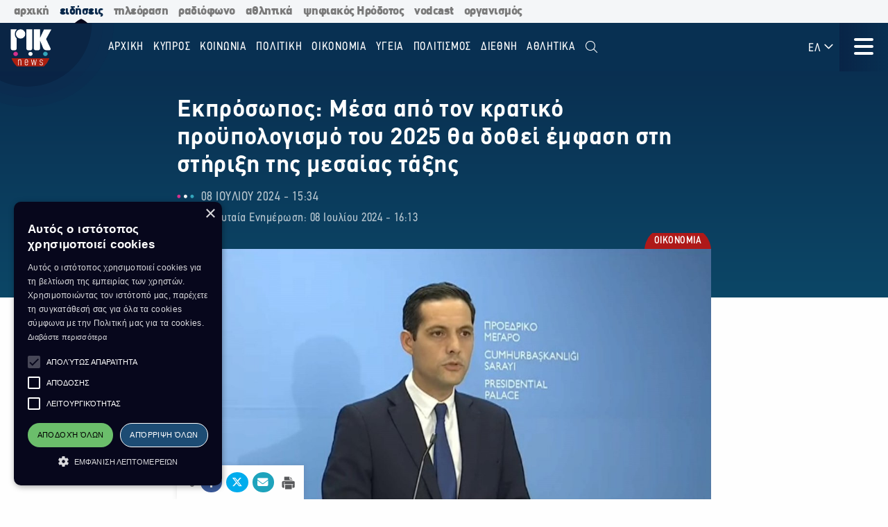

--- FILE ---
content_type: text/html; charset=utf-8
request_url: https://news.rik.cy/el/article/2024/7/8/ekprosopos-mesa-apo-ton-kratiko-proupologismo-tou-2025-tha-dothei-emphase-ste-sterixe-tes-mesaias-taxes/
body_size: 15287
content:
<!doctype html>

<html class="no-js" lang="en">

<head>
    <meta charset="utf-8" />
    <meta content="IE=edge,chrome=1" http-equiv="X-UA-Compatible" />
    <meta content="width=device-width, initial-scale=1.0" name="viewport">
    
    
    
<!-- Place this data between the <head> tags of your website -->
<meta name="description" content=""/>

<!-- Schema.org markup for Google+ -->
<meta itemprop="name" content="Εκπρόσωπος: Μέσα από τον κρατικό προϋπολογισμό του 2025 θα δοθεί έμφαση στη στήριξη της μεσαίας τάξης">
<meta itemprop="description" content="">

    
    <meta itemprop="image" content="https://riknews-live-3b6a59f16159442b91f0247e09-b5029b8.divio-media.org/images/1720444405_letumpiotes_deloseis_meta_photo.original.png">

<!-- Twitter Card data -->
<meta name="twitter:card" content="summary_large_image">
<meta name="twitter:title" content="Εκπρόσωπος: Μέσα από τον κρατικό προϋπολογισμό του 2025 θα δοθεί έμφαση στη στήριξη της μεσαίας τάξης">
<meta name="twitter:description" content="">
<!-- Twitter summary card with large image must be at least 280x150px -->

    
    <meta name="twitter:image:src" content="https://riknews-live-3b6a59f16159442b91f0247e09-b5029b8.divio-media.org/images/1720444405_letumpiotes_deloseis_meta_photo.original.png">

<!-- Open Graph data -->
<meta property="og:title" content="Εκπρόσωπος: Μέσα από τον κρατικό προϋπολογισμό του 2025 θα δοθεί έμφαση στη στήριξη της μεσαίας τάξης"/>
<meta property="og:type" content="website"/>

    
    <meta property="og:image" content="https://riknews-live-3b6a59f16159442b91f0247e09-b5029b8.divio-media.org/images/1720444405_letumpiotes_deloseis_meta_photo.original.png"/>

<meta property="og:description" content=""/>
<meta property="og:site_name" content="Εκπρόσωπος: Μέσα από τον κρατικό προϋπολογισμό του 2025 θα δοθεί έμφαση στη στήριξη της μεσαίας τάξης"/>

    <meta property="og:url" content="https://news.rik.cy/el/article/2024/7/8/ekprosopos-mesa-apo-ton-kratiko-proupologismo-tou-2025-tha-dothei-emphase-ste-sterixe-tes-mesaias-taxes/"/>
    <link rel="canonical" href="https://news.rik.cy/el/article/2024/7/8/ekprosopos-mesa-apo-ton-kratiko-proupologismo-tou-2025-tha-dothei-emphase-ste-sterixe-tes-mesaias-taxes/"/>
    <!-- Structured Data -->
    

    
    <link rel="apple-touch-icon" sizes="180x180" href="/static/img/favicons/apple-touch-icon.png">
<link rel="icon" type="image/png" sizes="32x32" href="/static/img/favicons/favicon-32x32.png">
<link rel="icon" type="image/png" sizes="16x16" href="/static/img/favicons/favicon-16x16.png">
<link rel="manifest" href="/static/img/favicons/site.webmanifest">
<link rel="mask-icon" href="/static/img/favicons/safari-pinned-tab.svg" color="#5bbad5">
<link rel="shortcut icon" href="/static/img/favicons/favicon.ico">
<meta name="msapplication-TileColor" content="#da532c">
<meta name="msapplication-TileImage" content="/static/img/favicons/mstile-144x144.png">
<meta name="msapplication-config" content="/static/img/favicons/browserconfig.xml">
<meta name="theme-color" content="#ffffff">

    <style>
        @font-face {
            font-family: DinCondensed;
            src: url("/static/fonts/pf-din-condensed_regular.otf") format("opentype");
            font-weight: 500;
        }

        @font-face {
            font-family: DinCondensed;
            src: url("/static/fonts/pf-din-condensed_medium.otf") format("opentype");
            font-weight: 600;
        }

        @font-face {
            font-family: DinCondensed;
            src: url("/static/fonts/pf-din-condensed_bold.otf") format("opentype");
            font-weight: 700;
        }

        @font-face {
            font-family: DinGreek;
            src: url("/static/fonts/din-greek_regular.ttf") format("truetype");
            font-weight: 500;
        }

        @font-face {
            font-family: DinGreek;
            src: url("/static/fonts/din-greek_bold.ttf") format("truetype");
            font-weight: 600;
        }

        @font-face {
            font-family: DinGreek;
            src: url("/static/fonts/din-greek_black.ttf") format("truetype");
            font-weight: 700;
        }

        @media only screeen and (min-width:40.625rem) {
            .top-bar_logo {
                max-width: 150px;
                height: 70px;
                padding: 5px 15px;
            }
        }

      
      .top-bar{
        height:70px;
      }

        .main-menu .menu li a,
        .main-menu .button {

            font-family: DinCondensed, Roboto, sans-serif;
        }


        #extensive-menu .live-now h4,
        #extensive-menu .menu-header h2,
        #extensive-menu .menu-language-selectors,
        .links-ff,
        .page-header.category-page .grid-container .subcategories a,
        .section-header,
        .single-article p.single-article__date,
        article.horizontal a .footer-content .article-title,
        article.vertical .footer-content .article-title {
            font-family: DinCondensed, Roboto, sans-serif !important;
        }

        h1,
        .h1,
        h2,
        .h2,
        h3,
        .h3,
        h4,
        .h4,
        .featured-category h2,
        h5,
        article.vertical .article-title,
        .article-category-grid article .article-title,
        .popular-articles article .article-title,
        .more-articles article .article-title,
        .h5,
        h6,
        article.horizontal a .article-title,
        .featured-category article a .article-title,
        .h6,
        .latest-news .article-container article {
            font-family: DinGreek, DinCondensed, Roboto, sans-serif;
            font-style: normal;
            font-weight: 700;
            color: inherit;
            text-rendering: optimizeLegibility;
        }

        body {
            font-family: DinGreek, sans-serif;
        }

        @media only screeen and (min-width:40.625rem) {
            .top-bar_logo {
                max-width: 150px;
                height: 70px;
                padding: 5px 15px;
            }
        }


        .article-category {
            white-space: nowrap;
        }

        .image__container {
            aspect-ratio: 16/9;
        }

        .main-news-list article {
            display: flex;
            gap: 20px;
            margin-bottom: 10px;
            position: relative;
            transition: all 0.2s ease-in-out;
        }

        .top-bar .top-bar-left {
            flex: 0 0 auto;
            width: auto;
            margin-right: 60px;
            position: relative;
        }

        .top-bar .dropdown.menu>li>a {
            padding: 0.7rem 0.4rem;
        }
    </style>
    <link href="/static/css/app.css?v=2" rel="stylesheet">
    <script src="https://cdn.jsdelivr.net/npm/lazyload@2.0.0-rc.2/lazyload.js"></script>
    


    <title>
        Εκπρόσωπος: Μέσα από τον κρατικό προϋπολογισμό του 2025 θα δοθεί έμφαση στη στήριξη της μεσαίας τάξης
    </title>
    
    <!-- Cookie Script -->
    <script type="text/javascript" charset="UTF-8" src="//cdn.cookie-script.com/s/c8516b402276b8d659e565441f413d16.js"></script>
    
    <!-- Global site tag (gtag.js) - Google Analytics -->
    <script async src="https://www.googletagmanager.com/gtag/js?id=G-5EZGVKV1RK"></script>
    <script>
        window.dataLayer = window.dataLayer || [];
        function gtag() { dataLayer.push(arguments); }
        gtag('js', new Date());

        gtag('config', 'G-5EZGVKV1RK');
    </script>
    <script src="https://cdn.onesignal.com/sdks/OneSignalSDK.js" async=""></script>
    <script>
        window.OneSignal = window.OneSignal || [];
        OneSignal.push(function () {
            OneSignal.init({
                appId: "8aabeec5-f1fa-4d2b-b7ff-beffb02ab993",
                notifyButton: {
                    enable: true,
                },
                subdomainName: "rik-news",
            });
        });
    </script>

</head>





<body>

    <div class="not-printable main-nav  ">
        <div class="cybc-strip ">
    <div class="grid-container">
        
        <a href="https://rik.cy/" class=" index">αρχική</a>
        <a href="https://news.rik.cy" class="is-active news">ειδήσεις</a>
        <a href="https://tv.rik.cy/" class="tv">τηλεόραση</a>
        <a href="https://radio.rik.cy/"  class="radio">ραδιόφωνο</a>
        <a href="https://sports.rik.cy" class="news">αθλητικά</a>
        <a href="https://digital-herodotus.eu" class="dh">ψηφιακός Ηρόδοτος</a>
        <a href="https://rik.cy/vodcast/" class="dh">vodcast</a>
        <a href="https://corporate.rik.cy/"  class="corporate">οργανισμός</a>
    </div>
</div>
        <div class="top-bar">
            <div class="top-bar-left">
                <a href="/">
                    <img class="top-bar_logo" src="/static/img/logos/logo.svg" alt="">
                </a>
            </div>

            <ul class="vertical medium-horizontal menu overlay-menu main-menu" data-responsive-menu="accordion large-dropdown">
                
                

                <li>
                    <a href="/el/" lang="el">Αρχική</a>
                </li>
                
                
                
                <li  lang="el">
                    <a href="/el/categories/kypros/">
                        ΚΥΠΡΟΣ
                    </a>
                </li>
                
                <li  lang="el">
                    <a href="/el/categories/koinonia/">
                        ΚΟΙΝΩΝΙΑ
                    </a>
                </li>
                
                <li  lang="el">
                    <a href="/el/categories/politiki/">
                        ΠΟΛΙΤΙΚΗ
                    </a>
                </li>
                
                <li  lang="el">
                    <a href="/el/categories/oikonomia/">
                        ΟΙΚΟΝΟΜΙΑ
                    </a>
                </li>
                
                <li  lang="el">
                    <a href="/el/categories/ygia/">
                        ΥΓΕΙΑ
                    </a>
                </li>
                
                <li  lang="el">
                    <a href="/el/categories/%CF%80%CE%BF%CE%BB%CE%B9%CF%84%CE%B9%CF%83%CE%BC%CE%BF%CF%82/">
                        ΠΟΛΙΤΙΣΜΟΣ
                    </a>
                </li>
                
                <li  lang="el">
                    <a href="/el/categories/diethni/">
                        ΔΙΕΘΝΗ
                    </a>
                </li>
                
                <li  lang="el">
                    <a href="/el/%CE%B1%CE%B8%CE%BB%CE%B7%CF%84%CE%B9%CE%BA%CE%AC/">
                        Αθλητικά
                    </a>
                </li>
                
                <li class="search" id="search-toggle" data-toggler=".hide" data-toggle="search-toggle">
                    <a data-toggle="search-dropdown">
                        <i class="fal fa-search"></i>
                    </a>
                </li>
            </ul>
            
            <ul class="dropdown menu lang" data-toggle="language-dropdown">

                <li>
                    
                    <a>ΕΛ <i class="far fa-angle-down"></i></a>
                    
                </li>

            </ul>
            <div class="search-toggle-small hide-for-large">
                <span class="search" id="search-toggle-small" data-toggler=".hide" data-toggle="search-toggle">
                    <a data-toggle="search-dropdown">
                        <i class="fal fa-search"></i>
                    </a>
                </span>
            </div>
            <div class="title-bar" data-toggle="extensive-menu menu-overlay" id="toggle">
                <!--data-responsive-toggle="main-menu" data-hide-for="medium" -->
                <button class="button-container">
                    <span class="top"></span>
                    <span class="middle"></span>
                    <span class="bottom"></span>
                </button>
            </div>
            <!-- <div class="menu-container overlay main-menu" id="overlay"></div> -->
        </div>
        <!-- data-toggler data-animate="slide-in-down slide-out-up" style="display:none;"> -->
    </div>

    <div id="extensive-menu" data-toggler data-animate="slide-in-down slide-out-up" style="display:none;">

        <div class="menu-categories">
            <div class="menu-header">
                <div class="menu-header-wrapper">
                    <h2 lang="el">
                        Ειδήσεις

                    </h2>
                    <div class="menu-language-selectors">
                        <a href="https://riknews.com.cy/" lang="el"  class="is-active" >Ελληνικα</a>

                        <a href="https://tr.riknews.com.cy/"  >TÜRKCE</a>
                        

                    </div>
                </div>
            </div>
            <div class="menu-categories-container">


                <div class="top-bar  hide-for-medium">
                    <div class="top-bar-left">
                        <a href="/">
                            <img class="top-bar_logo" src="/static/img/logos/logo.svg" alt="">
                        </a>
                    </div>

                    <div class="title-bar" data-toggle="extensive-menu menu-overlay" id="toggle-1">
                        <!--data-responsive-toggle="main-menu" data-hide-for="medium" -->
                        <button class="button-container">
                            <span class="sr-only">Μενού</span>
                            <span class="top"></span>
                            <span class="middle"></span>
                            <span class="bottom"></span>
                        </button>
                    </div>

                </div>

                <ul class="dropdown menu lang hide-for-medium" data-dropdown-menu>
                    <li>
                        
                        <a>ΕΛ <i class="far fa-angle-down"></i></a>
                        
                        <ul class="menu vertical nested">
                            
                            
                            <li>
                                <a href="https://tr.riknews.com.cy/" lang="el">TR</a>
                            </li>
                            

                            
                        </ul>
                    </li>
                </ul>
                <ul class="menu vertical accordion-menu" data-accordion-menu>


                    
                    
                    
                    
                    <li  lang="el">
                        <a href="/el/categories/kypros/">
                            ΚΥΠΡΟΣ
                        </a>
                    </li>
                    

                    
                    
                    
                    <li  lang="el">
                        <a href="/el/categories/koinonia/">
                            ΚΟΙΝΩΝΙΑ
                        </a>
                    </li>
                    

                    
                    
                    
                    <li  lang="el">
                        <a href="/el/categories/politiki/">
                            ΠΟΛΙΤΙΚΗ
                        </a>
                    </li>
                    

                    
                    
                    
                    <li  lang="el">
                        <a href="/el/categories/oikonomia/">
                            ΟΙΚΟΝΟΜΙΑ
                        </a>
                    </li>
                    

                    
                    
                    
                    <li  lang="el">
                        <a href="/el/categories/ygia/">
                            ΥΓΕΙΑ
                        </a>
                    </li>
                    

                    
                    
                    
                    <li  lang="el">
                        <a href="/el/categories/%CF%80%CE%BF%CE%BB%CE%B9%CF%84%CE%B9%CF%83%CE%BC%CE%BF%CF%82/">
                            ΠΟΛΙΤΙΣΜΟΣ
                        </a>
                    </li>
                    

                    
                    
                    
                    <li>
                        <a href="/el/categories/diethni/"> ΔΙΕΘΝΗ <i class="far fa-angle-down"></i></a>
                        <ul class="menu vertical nested">
                            
                            
                            <li><a href="/el/categories/diethni/europi/">ΕΥΡΩΠΗ</a></li>
                            
                            
                            
                            <li><a href="/el/categories/diethni/ellada/">ΕΛΛΑΔΑ</a></li>
                            
                            
                            
                            <li><a href="/el/categories/diethni/kosmos/">ΚΟΣΜΟΣ</a></li>
                            
                            


                        </ul>
                    </li>
                    

                    
                    
                    
                    <li  lang="el">
                        <a href="/el/%CE%B1%CE%B8%CE%BB%CE%B7%CF%84%CE%B9%CE%BA%CE%AC/">
                            Αθλητικά
                        </a>
                    </li>
                    

                    

                </ul>


            </div>
            <div class="menu-footer">
                <div>
                    <a href="https://www.facebook.com/rik.cybc/" target="_blank"><i class="fab fa-facebook-f"></i> <span class="sr-only">Facebook</span></a>
                    <a href="https://twitter.com/cybc_com_cy" target="_blank"><i class="fab fa-x-twitter"></i><span class="sr-only">Twitter</span></a>
                    <a href="https://www.instagram.com/rik_cybc/" target="_blank"><i class="fab fa-instagram"></i><span class="sr-only">Instagram</span></a>
                    <a href="https://www.youtube.com/@CyprusBroadcastingCorporation" target="_blank"><i class="fab fa-youtube"></i><span class="sr-only">Youtube</span></a>
                    
                </div>
                <div>
                   

                    <a href="
https://play.google.com/store/apps/details?id=com.cocoon.rik_news_app" target="_blank"><img src="/static/img/google-play.svg" alt="Εφαρμογή στο Google Play Store"></a>

                    <a href="https://apps.apple.com/us/app/pik/id6466599072" target="_blank"> <img src="/static/img/app-store.svg" alt="Εφαρμογή στο App Store"></a>

                  
                </div>


                <a class="hide-for-medium  mobile-slider-next">
                    Ραδιοφωνικό Ίδρυμα Κύπρου <i class="far fa-angle-right"></i>
                </a>


            </div>
        </div>

        <div class="live-now ">
            <div class="live-now-container">
                <a class="hide-for-medium  mobile-slider-prev" lang="el">
                    <i class="fal fa-angle-left"></i> Ειδήσεις
                </a>
                <div class="rik-links large-padding-b">
                    <h4 lang="el">Ραδιοτηλεόραση</h4>

                    <a href="https://tv.rik.cy/live-tv/rik-1/" target="_blank">
                        <i class="fal fa-tv-retro"></i>
                        ΡΙΚ 1
                    </a>
                    <a href="https://tv.rik.cy/live-tv/rik-2/" target="_blank">
                        <i class="fal fa-tv-retro"></i>
                        ΡΙΚ 2
                    </a>
                    <a href="https://tv.rik.cy/live-tv/rik-hd/" target="_blank">
                        <i class="fal fa-tv-retro"></i>
                        ΡΙΚ HD
                    </a>
                    <a href="https://tv.rik.cy/live-tv/rik-sat/" target="_blank">
                        <i class="fal fa-tv-retro"></i>
                        ΡΙΚ SAT
                    </a>
                    <a href="https://radio.rik.cy/live-radio/rik-1/" target="_blank">
                        <i class="fal fa-radio-alt"></i>
                        ΠΡΩΤΟ ΠΡΟΓΡΑΜΜΑ ΡΙΚ
                    </a>
                    <a href="https://radio.rik.cy/live-radio/rik-2/" target="_blank">
                        <i class="fal fa-radio-alt"></i>
                        ΔΕΥΤΕΡΟ ΠΡΟΓΡΑΜΜΑ ΡΙΚ
                    </a>
                    <a href="https://radio.rik.cy/live-radio/rik-3/" target="_blank">
                        <i class="fal fa-radio-alt"></i>
                        ΤΡΙΤΟ ΠΡΟΓΡΑΜΜΑ ΡΙΚ
                    </a>
                    <a href=https://radio.rik.cy/live-radio/rik-4/" target="_blank">
                        <i class="fal fa-radio-alt"></i>
                        ΤΕΤΑΡΤΟ ΠΡΟΓΡΑΜΜΑ ΡΙΚ (CLASSIC)
                    </a>
                    <h4 lang="el">Αρχείο ΡΙΚ</h4>
                    <a href="https://www.digital-herodotus.eu/" target="_blank">
                        <i class="fal fa-archive"></i>
                        ψηφιακος ηροδοτος
                    </a>
                </div>
            </div>
        </div>


    </div>
    <div id="menu-overlay" data-animate="slide-in-down slide-out-up" data-toggler style="display:none;"></div>
    <div class="dropdown-pane" id="search-dropdown" data-dropdown data-auto-focus="true">
        <form action="/el/search/" method="get">
            <input type="text" name="query"  maxlength="100" required="" placeholder="Αναζήτηση">
            <button type="submit"><i class="far fa-search"></i></button>
        </form>
        <button class="close-button" data-close data-toggle="search-toggle">
            <i class="far fa-times"></i>
        </button>
    </div>

    <div class="language-dropdown dropdown-pane is-dropdown-submenu" id="language-dropdown" data-dropdown data-auto-focus="true" data-hover="true" data-hover-pane="true">
        <ul class="menu vertical">
            

            

            <li>
                <a href="https://tr.riknews.com.cy/" lang="el">TR</a>
            </li>
            

            
        </ul>
    </div>

    
<script>
    var mediaUrl = https://riknews-live-3b6a59f16159442b91f0247e09-b5029b8.divio-media.org/;
</script>

<article class="printable single-article   large ">
    <style> 
        @media print {
            body * {
                position: relative;
                /* font-size: 90%; */
            }

            .print-only {
                display: initial;
            }

            .not-printable,
            .footer,
            .end-of-page-content {
                visibility: none;
                display: none;
            }



            img {
                max-height: 30vh;
                width: auto;
            }

            .main-nav+#extensive-menu+#menu-overlay+#search-dropdown+#language-dropdown+*,
            .main-nav+#extensive-menu+#menu-overlay+#search-dropdown+#language-dropdown+section,
            .main-nav+#extensive-menu+#menu-overlay+#search-dropdown+#language-dropdown+article,
            .main-nav+#extensive-menu+#menu-overlay+#search-dropdown+#language-dropdown {
                margin-top: -40px;
            }

            .single-article__title {
                font-size: 25px;
            }


            .single-article .single-article__lead p,
            .single-article .single-article__lead p span {
                font-size: 20px !important;
            }

            .single-article__lead p:last-of-type {
                margin-bottom: 90px;
            }


            .single-article__content .single-article p,
            .single-article__content .single-article span,
            .single-article__content .single-article ul,
            .single-article__content .single-article ol {
                font-size: .85rem !important;
            }

            .single-article p.single-article__date {
                font-size: 1rem !important;
            }

            .single-article .article-category {
                right: unset;
                left: 0;
            }

            .single-article__content .sticky-container {
                margin-bottom: -50px;
            }

            .single-article__media-container {
                margin-bottom: 20px;
            }

            .single-article__author {
                font-size: 15px !important;
                margin-top: 0;
            }

            iframe {
                max-height: 200px;
                max-width: 700px;
            }
        }
    </style>
    <div class="single-article__header">
        <div class="article-container large">

            <img src="/static/img/logos/logo-dark.svg" alt="" class="print-only" style="width:60px; margin-bottom:20px;">

            <h1 class="single-article__title">Εκπρόσωπος: Μέσα από τον κρατικό προϋπολογισμό του 2025 θα δοθεί έμφαση στη στήριξη της μεσαίας τάξης</h1>

            <div class="single-article__date-container">

                <p class="single-article__date" lang="el">
                    
                    
                    08 Ιουλίου 2024  -  15:34
                    

                </p>
                
                <p class=" single-article__last-updated" lang="el">
                    
                    Τελευταία Ενημέρωση: 08 Ιουλίου 2024  -  16:13
                    

                </p>
                
            </div>
        </div>
    </div>


    <div id="article-content" class="single-article__content article-container   large " data-sticky-container>
        <div class="single-article__media-container    ">

            

            
            <a class="article-category" lang="el" href="/el/categories/oikonomia/   ">
                <span class="sr-only">Κατηγορία:</span> ΟΙΚΟΝΟΜΙΑ
            </a>
            
            


            
            <div class="single-article-img ">
                
                
                <img src="https://riknews-live-3b6a59f16159442b91f0247e09-b5029b8.divio-media.org/images/letumpiotes_deloseis.2e16d0ba.fill-1600x900.jpg" alt="">

                
                
            </div>
        </div>

        <div class="single-article__content  article-container large ">

            

            
            
            

            <div class="article-container small">
                


                <div class="single-article__lead">

                    <p><div class="rich-text"></div></p>
                </div>



                <div class="not-printable" data-sticky data-sticky-on="small" data-margin-bottom="0" data-stick-to="bottom" data-top-anchor="article-content:top" data-btm-anchor="article-content:bottom">
                    <div class="single-article__share-options sticky">
                        <i class="fas fa-share-alt"></i>


                        <a href="https://www.facebook.com/sharer/sharer.php?u=https://news.rik.cy/el/article/2024/7/8/ekprosopos-mesa-apo-ton-kratiko-proupologismo-tou-2025-tha-dothei-emphase-ste-sterixe-tes-mesaias-taxes/" target="_blank" class="facebook">
                            <i class="fab fa-fw fa-facebook-f"></i>
                            <span class="sr-only">Κοινοποίηση στο Facebook</span>
                        </a>
                        <a href="https://twitter.com/intent/tweet?url=https://news.rik.cy/el/article/2024/7/8/ekprosopos-mesa-apo-ton-kratiko-proupologismo-tou-2025-tha-dothei-emphase-ste-sterixe-tes-mesaias-taxes/&text=Εκπρόσωπος: Μέσα από τον κρατικό προϋπολογισμό του 2025 θα δοθεί έμφαση στη στήριξη της μεσαίας τάξης" target="_blank" class="twitter">
                            <i class="fab fa-fw fa-x-twitter"></i>
                            <span class="sr-only">Κοινοποίηση Twitter</span>
                        </a>
                        <a href="/cdn-cgi/l/email-protection#[base64]" class="email" target="_blank">
                            <i class="fas fa-fw fa-envelope"></i>
                            <span class="sr-only">Αποστολή με Email</span>
                        </a>
                        <a href="" onclick="window.print();return false;" class="print"><img src="/static/img/icons/print-icon.svg " alt="" target="_blank">
                            <span class="sr-only">Εκτύπωση</span>
                        </a>
                    </div>
                </div>


                <div class="block-paragraph"><div class="rich-text"><p><b>&quot;&#x27;Εμφαση στη στήριξη της μεσαίας τάξης&quot; θα δοθεί, μέσα από τον κρατικό προϋπολογισμό του 2025, δήλωσε ο κυβερνητικός εκπρόσωπος, Κωνσταντίνος Λετυμπιώτης, μετά τη σημερινή πρώτη ειδική συνεδρία του Υπουργικού Συμβουλίου, για τον προϋπολογισμό.</b></p><p>Ο κυβερνητικός εκπρόσωπος επανέλαβε, επίσης, πρωινή δήλωση του Προέδρου Χριστοδουλίδη ότι ο προϋπολογισμός θα είναι πλεονασματικός, με προτεραιότητες τον ψηφιακό μετασχηματισμό, τις τολμηρές μεταρρυθμίσεις, με επίκεντρο τον πόλίτη και την πράσινη μετάβαση.</p><p>Η ειδική συνεδρίαση του Υπουργικού Συμβουλίου θα συνεχιστεί εντός της εβδομάδας.</p><p></p><p>NΠ</p></div></div>
                
                

                
                <p class="single-article article-update" lang="el">
                    
                    <strong>Τελευταία Ενημέρωση:</strong> 08 Ιουλίου 2024  -  16:13
                    

                </p>
                


                
                    <a class="single-article__source strong italic" target="_blank" href="http://cybc.com.cy/">
                        Πηγή: Ραδιόφωνο ΡΙΚ
                    </a>
                

                <p class="print-only">
                    https://news.rik.cy/el/article/2024/7/8/ekprosopos-mesa-apo-ton-kratiko-proupologismo-tou-2025-tha-dothei-emphase-ste-sterixe-tes-mesaias-taxes/
                </p>


            </div>

        </div>

    </div>


</article>




<section class="grid-container more-articles not-printable">
    <div class="popular-title__container">

        <h2 class="h3" lang="el">Περισσότερα
        </h2>
    </div>
    <div class="grid-x grid-margin-x grid-margin-y large-up-4 medium-up-3 small-up-2 ">

    

        
        <article class="cell vertical-article">

            

            
            <a class="article-category" lang="el" href="/el/categories/oikonomia/">
                <span class="sr-only">Κατηγορία:</span>
                ΟΙΚΟΝΟΜΙΑ
            </a>
            

            


            <a href="/el/article/2026/1/21/rekor-se-ekdose-neou-10etous-omologou-ikanopoiese-keraunou/">
                <div class="article-img">
                    
                    
                    <img src="https://riknews-live-3b6a59f16159442b91f0247e09-b5029b8.divio-media.org/images/3109944e145504460a559e37e1fa54b0.2e16d0ba.fill-400x225.jpg">
                    

                </div>
                <div class="article-text">
                    <h4 class="article-title">
                        Ρεκόρ σε έκδοση νέου 10ετούς ομολόγου -Ικανοποίηση Κεραυνού
                    </h4>
                    <p class="article-date">
                        21 Ιανουαρίου -  17:40 
                    </p>
                </div>
            </a>
        </article>
        
        <article class="cell vertical-article">

            

            
            <a class="article-category" lang="el" href="/el/categories/oikonomia/">
                <span class="sr-only">Κατηγορία:</span>
                ΟΙΚΟΝΟΜΙΑ
            </a>
            

            


            <a href="/el/article/2026/1/21/tmema-phorologias-pause-phorologikon-uperesion-logo-anabathmises-apo-paraskeue-3-mm-mekhri-deutera-9-pm/">
                <div class="article-img">
                    
                    
                    <img src="https://riknews-live-3b6a59f16159442b91f0247e09-b5029b8.divio-media.org/images/1689519921_TAXISnet_1324_meta_phot.2e16d0ba.fill-400x225.png">
                    

                </div>
                <div class="article-text">
                    <h4 class="article-title">
                        Τμήμα Φορολογίας: Παύση φορολογικών υπηρεσιών λόγω αναβάθμισης από Παρασκευή 3 μ.μ. μέχρι Δευτέρα 9 π.μ.
                    </h4>
                    <p class="article-date">
                        21 Ιανουαρίου -  17:33 
                    </p>
                </div>
            </a>
        </article>
        
        <article class="cell vertical-article">

            

            
            <a class="article-category" lang="el" href="/el/categories/oikonomia/">
                <span class="sr-only">Κατηγορία:</span>
                ΟΙΚΟΝΟΜΙΑ
            </a>
            

            


            <a href="/el/article/2026/1/20/sten-kupro-israeline-antiprosopeia-gia-axiopoiese-tou-koinou-koitasmatos-phusikou-aeriou/">
                <div class="article-img">
                    
                    
                    <img src="https://riknews-live-3b6a59f16159442b91f0247e09-b5029b8.divio-media.org/images/ISRAEL_NATURAL_GAS-Photo_by_JACK_G.2e16d0ba.fill-400x225.jpg">
                    

                </div>
                <div class="article-text">
                    <h4 class="article-title">
                        Στην Κύπρο ισραηλινή αντιπροσωπεία για αξιοποίηση του κοινού κοιτάσματος φυσικού αερίου
                    </h4>
                    <p class="article-date">
                        20 Ιανουαρίου -  18:11 
                    </p>
                </div>
            </a>
        </article>
        
        <article class="cell vertical-article">

            

            
            <a class="article-category" lang="el" href="/el/categories/oikonomia/">
                <span class="sr-only">Κατηγορία:</span>
                ΟΙΚΟΝΟΜΙΑ
            </a>
            

            


            <a href="/el/article/2026/1/20/basiliko-kostos-1-ek-euro-emeresios-apo-ten-kathusterese-kataggelloun-bouleutes/">
                <div class="article-img">
                    
                    
                    <img src="https://riknews-live-3b6a59f16159442b91f0247e09-b5029b8.divio-media.org/images/BOULE_ENERGEIAS-20.01.2026-ThALEIA.2e16d0ba.fill-400x225.jpg">
                    

                </div>
                <div class="article-text">
                    <h4 class="article-title">
                        Βασιλικό: Κόστος 1 εκ. ευρώ ημερησίως από την καθυστέρηση, καταγγέλλουν βουλευτές
                    </h4>
                    <p class="article-date">
                        20 Ιανουαρίου -  17:14 
                    </p>
                </div>
            </a>
        </article>
        
        <article class="cell vertical-article">

            

            
            <a class="article-category" lang="el" href="/el/categories/oikonomia/">
                <span class="sr-only">Κατηγορία:</span>
                ΟΙΚΟΝΟΜΙΑ
            </a>
            

            


            <a href="/el/article/2026/1/20/ecofin-tis-proteraiotetes-tou-tomea-parousiase-o-upourgos-oikonomikon/">
                <div class="article-img">
                    
                    
                    <img src="https://riknews-live-3b6a59f16159442b91f0247e09-b5029b8.divio-media.org/images/Upourgos_Oikonomikon_-_Sumboulio_U.2e16d0ba.fill-400x225.jpg">
                    

                </div>
                <div class="article-text">
                    <h4 class="article-title">
                        Ecofin: Τις  προτεραιότητες του τομέα παρουσίασε ο Υπουργός Οικονομικών
                    </h4>
                    <p class="article-date">
                        20 Ιανουαρίου -  16:37 
                    </p>
                </div>
            </a>
        </article>
        
        <article class="cell vertical-article">

            

            
            <a class="article-category" lang="el" href="/el/categories/oikonomia/">
                <span class="sr-only">Κατηγορία:</span>
                ΟΙΚΟΝΟΜΙΑ
            </a>
            

            


            <a href="/el/article/2026/1/14/oi-misthoi-kratikon-axiomatoukhon-oi-olikes-meniaies-apolabes-kai-ta-kathara-posa/">
                <div class="article-img">
                    
                    
                    <img src="https://riknews-live-3b6a59f16159442b91f0247e09-b5029b8.divio-media.org/images/61dac91ebe62d305128989a499382ec3.2e16d0ba.fill-400x225.jpg">
                    

                </div>
                <div class="article-text">
                    <h4 class="article-title">
                        Οι μισθοί κρατικών αξιωματούχων: Οι ολικές μηνιαίες απολαβές και τα καθαρά ποσά
                    </h4>
                    <p class="article-date">
                        14 Ιανουαρίου -  15:56 
                    </p>
                </div>
            </a>
        </article>
        
        <article class="cell vertical-article">

            

            
            <a class="article-category" lang="el" href="/el/categories/oikonomia/">
                <span class="sr-only">Κατηγορία:</span>
                ΟΙΚΟΝΟΜΙΑ
            </a>
            

            


            <a href="/el/article/2026/1/14/ten-protase-gia-sterixe-tes-oukranias-me-90-dis-euro-parousiase-e-oursoula/">
                <div class="article-img">
                    
                    
                    <img src="https://riknews-live-3b6a59f16159442b91f0247e09-b5029b8.divio-media.org/images/AFP__20251023__79QN6WA__v1__MidRes.2e16d0ba.fill-400x225.jpg">
                    

                </div>
                <div class="article-text">
                    <h4 class="article-title">
                        Την πρόταση για στήριξη της Ουκρανίας με 90 δις ευρώ, παρουσίασε η Ούρσουλα
                    </h4>
                    <p class="article-date">
                        14 Ιανουαρίου -  15:40 
                    </p>
                </div>
            </a>
        </article>
        
        <article class="cell vertical-article">

            

            
            <a class="article-category" lang="el" href="/el/categories/oikonomia/">
                <span class="sr-only">Κατηγορία:</span>
                ΟΙΚΟΝΟΜΙΑ
            </a>
            

            


            <a href="/el/article/2026/1/9/auxese-stis-times-ton-katoikion-kata-to-trito-trimeno-tou-2025/">
                <div class="article-img">
                    
                    
                    <img src="https://riknews-live-3b6a59f16159442b91f0247e09-b5029b8.divio-media.org/images/Kupros_-_Spitia_13214_Photo_by_PAT.2e16d0ba.fill-400x225.jpg">
                    

                </div>
                <div class="article-text">
                    <h4 class="article-title">
                        Αύξηση στις τιμές των κατοικιών, κατά το τρίτο τρίμηνο του 2025
                    </h4>
                    <p class="article-date">
                        09 Ιανουαρίου -  18:46 
                    </p>
                </div>
            </a>
        </article>
        

    </div>
    </div>
</section>




<section class="grid-container end-of-page-content large-padding-t">

    <div class="grid-x grid-margin-x">
        <div class="cell large-8 featured-categories-wrapper">
            <section class="featured-categories grid-x grid-margin-x medium-up-2  ">
                
                
                <section class="featured-category cell ">
                    <div class="featured-category__name">
                        <h2 class="" lang="el"><a href="/el/categories/koinonia/">ΚΟΙΝΩΝΙΑ</a></h2>
                    </div>
                    
                    
                    <article>
                         <a href="/el/article/2026/1/23/musterio-me-entopismo-makhairomenou-atomou-ste-larnaka/">
                        <div class="article-img">
                            
                            
                                <img class="lazyload" data-src="/images/66j6JiUsi7ZVO1DGUCyANwOVMwQ=/214137/fill-400x225/NOSOKOMEIO_LARNAKAs.jpg" alt="">
                            



                        </div>

                        <div class="article-text">
                            <h4 class="article-title">Μυστήριο με εντοπισμό μαχαιρωμένου ατόμου στη Λάρνακα</h4>
                            <p class="article-date">
                                
                                 23 Ιανουαρίου -  19:18
                                
                            </p>

                           
                        </div>
                        </a>
                    </article>
                    
                    <article>
                         <a href="/el/article/2026/1/23/paradokhe-phutire-to-organomeno-egklema-ekhei-dieisdusei-pantou/">
                        <div class="article-img">
                            
                            
                                <img class="lazyload" data-src="/images/B5O1NyUnx3msCsXDCRV9Iqn3lpk=/409501/fill-400x225/phphtu.jpg" alt="">
                            



                        </div>

                        <div class="article-text">
                            <h4 class="article-title">Παραδοχή Φυτιρή: «Το οργανωμένο έγκλημα έχει διεισδύσει παντού»!</h4>
                            <p class="article-date">
                                
                                 23 Ιανουαρίου -  19:13
                                
                            </p>

                           
                        </div>
                        </a>
                    </article>
                    
                    <article>
                         <a href="/el/article/2026/1/23/me-pheido-e-katanalose-reumatos-protrepei-e-aek/">
                        <div class="article-img">
                            
                            
                                <img class="lazyload" data-src="/images/Ec9pkeMQsEL4hlRb6lRR1EPyRUg=/225693/fill-400x225/Elektriko_Reuma_26-7-22_Photo_by_Brandon_Bell_GETTY_IMAGES_NORTH_AMERICA_G.jpg" alt="">
                            



                        </div>

                        <div class="article-text">
                            <h4 class="article-title">Με φειδώ η κατανάλωση ρεύματος, προτρέπει η ΑΗΚ</h4>
                            <p class="article-date">
                                
                                 23 Ιανουαρίου -  17:56
                                
                            </p>

                           
                        </div>
                        </a>
                    </article>
                    
                </section>
                
                <section class="featured-category cell ">
                    <div class="featured-category__name">
                        <h2 class="" lang="el"><a href="/el/categories/politiki/">ΠΟΛΙΤΙΚΗ</a></h2>
                    </div>
                    
                    
                    <article>
                         <a href="/el/article/2026/1/23/mnemonio-sunergasias-kuprou-emiraton-gia-energeiako-sunetairismo/">
                        <div class="article-img">
                            
                            
                                <img class="lazyload" data-src="/images/nAA1mMlCHKKsOjm86WFGApqVN8w=/326643/fill-400x225/Upourgos_Exoterikon_Konstantinos_Kompos_asdasetse4tseeu1241544_.jpg" alt="">
                            



                        </div>

                        <div class="article-text">
                            <h4 class="article-title">Μνημόνιο Συνεργασίας Κύπρου-Εμιράτων για ενεργειακό συνεταιρισμό</h4>
                            <p class="article-date">
                                
                                 23 Ιανουαρίου -  22:51
                                
                            </p>

                           
                        </div>
                        </a>
                    </article>
                    
                    <article>
                         <a href="/el/article/2026/1/23/pike-sto-70-e-ulopoiese-ton-draseon-tes-kuberneses/">
                        <div class="article-img">
                            
                            
                                <img class="lazyload" data-src="/images/RWV8w45XmcSwN6oRdBsWzzhMGHY=/409516/fill-400x225/pike.jpg" alt="">
                            



                        </div>

                        <div class="article-text">
                            <h4 class="article-title">Πική: «Στο 70% η υλοποίηση των δράσεων της κυβέρνησης»</h4>
                            <p class="article-date">
                                
                                 23 Ιανουαρίου -  20:50
                                
                            </p>

                           
                        </div>
                        </a>
                    </article>
                    
                    <article>
                         <a href="/el/article/2026/1/23/mekhri-9-tris-kubika-podia-phusikou-aeriou-se-glaukos-kai-pegasos/">
                        <div class="article-img">
                            
                            
                                <img class="lazyload" data-src="/images/AQW8QhhBVp8X5t01vjv7U7LCVZk=/409488/fill-400x225/EXXXXXXX.jpg" alt="">
                            



                        </div>

                        <div class="article-text">
                            <h4 class="article-title">Μέχρι 9 τρις κυβικά πόδια φυσικού αερίου σε &quot;Γλαύκος&quot; και &quot;Πήγασος&quot;</h4>
                            <p class="article-date">
                                
                                 23 Ιανουαρίου -  16:58
                                
                            </p>

                           
                        </div>
                        </a>
                    </article>
                    
                </section>
                
                <section class="featured-category cell ">
                    <div class="featured-category__name">
                        <h2 class="" lang="el"><a href="/el/categories/oikonomia/">ΟΙΚΟΝΟΜΙΑ</a></h2>
                    </div>
                    
                    
                    <article>
                         <a href="/el/article/2026/1/21/rekor-se-ekdose-neou-10etous-omologou-ikanopoiese-keraunou/">
                        <div class="article-img">
                            
                            
                                <img class="lazyload" data-src="/images/j9MhbStjahH7dIbsSVo2lWrsSTI=/163153/fill-400x225/3109944e145504460a559e37e1fa54b0.jpg" alt="">
                            



                        </div>

                        <div class="article-text">
                            <h4 class="article-title">Ρεκόρ σε έκδοση νέου 10ετούς ομολόγου -Ικανοποίηση Κεραυνού</h4>
                            <p class="article-date">
                                
                                 21 Ιανουαρίου -  17:40
                                
                            </p>

                           
                        </div>
                        </a>
                    </article>
                    
                    <article>
                         <a href="/el/article/2026/1/21/tmema-phorologias-pause-phorologikon-uperesion-logo-anabathmises-apo-paraskeue-3-mm-mekhri-deutera-9-pm/">
                        <div class="article-img">
                            
                            
                                <img class="lazyload" data-src="/images/6rhOsz6e-OvClkZ9zl5YHcJOxO8=/294372/fill-400x225/1689519921_TAXISnet_1324_meta_photo.png" alt="">
                            



                        </div>

                        <div class="article-text">
                            <h4 class="article-title">Τμήμα Φορολογίας: Παύση φορολογικών υπηρεσιών λόγω αναβάθμισης από Παρασκευή 3 μ.μ. μέχρι Δευτέρα 9 π.μ.</h4>
                            <p class="article-date">
                                
                                 21 Ιανουαρίου -  17:33
                                
                            </p>

                           
                        </div>
                        </a>
                    </article>
                    
                    <article>
                         <a href="/el/article/2026/1/20/sten-kupro-israeline-antiprosopeia-gia-axiopoiese-tou-koinou-koitasmatos-phusikou-aeriou/">
                        <div class="article-img">
                            
                            
                                <img class="lazyload" data-src="/images/6xbyTHzbdGy279I-GgGBURps3-0=/409168/fill-400x225/ISRAEL_NATURAL_GAS-Photo_by_JACK_GUEZ__AFP.jpg" alt="">
                            



                        </div>

                        <div class="article-text">
                            <h4 class="article-title">Στην Κύπρο ισραηλινή αντιπροσωπεία για αξιοποίηση του κοινού κοιτάσματος φυσικού αερίου</h4>
                            <p class="article-date">
                                
                                 20 Ιανουαρίου -  18:11
                                
                            </p>

                           
                        </div>
                        </a>
                    </article>
                    
                </section>
                
                <section class="featured-category cell ">
                    <div class="featured-category__name">
                        <h2 class="" lang="el"><a href="/el/categories/ygia/">ΥΓΕΙΑ</a></h2>
                    </div>
                    
                    
                    <article>
                         <a href="/el/article/2026/1/22/enas-stous-pente-kardiaggeiakous-thanatous-sundeetai-me-periballontikous-paragontes/">
                        <div class="article-img">
                            
                            
                                <img class="lazyload" data-src="/images/u3wcJHfXibO0KM49fqmFfSM1vaw=/91217/fill-400x225/7f0ea68712dc002fd05879bacbc69f4f.jpg" alt="">
                            



                        </div>

                        <div class="article-text">
                            <h4 class="article-title">Ένας στους πέντε καρδιαγγειακούς θανάτους συνδέεται με περιβαλλοντικούς παράγοντες</h4>
                            <p class="article-date">
                                
                                 22 Ιανουαρίου -  16:20
                                
                            </p>

                           
                        </div>
                        </a>
                    </article>
                    
                    <article>
                         <a href="/el/article/2026/1/22/oi-epa-apokhoroun-episemos-apo-ton-pagkosmio-organismo-ugeias/">
                        <div class="article-img">
                            
                            
                                <img class="lazyload" data-src="/images/2Nu6Lx7QWEEOE6OOKWPNAYcUJCw=/257489/fill-400x225/Pagkosmios_Organismos_Ugeias_Photo_by_Fabrice_COFFRINI_AFP.jpg" alt="">
                            



                        </div>

                        <div class="article-text">
                            <h4 class="article-title">Οι  ΗΠΑ αποχωρούν επισήμως από τον Παγκόσμιο Οργανισμό Υγείας</h4>
                            <p class="article-date">
                                
                                 22 Ιανουαρίου -  12:53
                                
                            </p>

                           
                        </div>
                        </a>
                    </article>
                    
                    <article>
                         <a href="/el/article/2026/1/20/stous-13-oi-nekroi-apo-gripe-anamesa-tous-kai-54khronos/">
                        <div class="article-img">
                            
                            
                                <img class="lazyload" data-src="/images/SoqyakCvWRCzE2BnQzPNwBUfOFY=/409161/fill-400x225/HOSPITAL_BIOMEDICAL-Photo_by_FABRICE_COFFRINI_-_AFP.jpg" alt="">
                            



                        </div>

                        <div class="article-text">
                            <h4 class="article-title">Στους 13 οι νεκροί από γρίπη, ανάμεσά τους και 54χρονος</h4>
                            <p class="article-date">
                                
                                 20 Ιανουαρίου -  17:43
                                
                            </p>

                           
                        </div>
                        </a>
                    </article>
                    
                </section>
                
                <section class="featured-category cell ">
                    <div class="featured-category__name">
                        <h2 class="" lang="el"><a href="/el/categories/diethni/">ΔΙΕΘΝΗ</a></h2>
                    </div>
                    
                    
                    <article>
                         <a href="/el/article/2026/1/23/khoris-sumbibasmo-e-prote-emera-sunomilion-oukranon-kai-roson/">
                        <div class="article-img">
                            
                            
                                <img class="lazyload" data-src="/images/9XO--2oIjaxMY1y7YXoSGJVR1-U=/409527/fill-400x225/AFP__20260123__93UE6CQ__v2__MidRes__TopshotUaeUkraineRussiaConflict.jpg" alt="">
                            



                        </div>

                        <div class="article-text">
                            <h4 class="article-title">Χωρίς συμβιβασμό η πρώτη ημέρα συνομιλιών Ουκρανών και Ρώσων</h4>
                            <p class="article-date">
                                
                                 23 Ιανουαρίου -  22:54
                                
                            </p>

                           
                        </div>
                        </a>
                    </article>
                    
                    <article>
                         <a href="/el/article/2026/1/23/oi-skheseis-ee-indias-se-epaphes-oursoulas-kosta-sto-neo-delkhi/">
                        <div class="article-img">
                            
                            
                                <img class="lazyload" data-src="/images/cKcK8WCgBpUbvD34wHh7TPcWkdM=/409512/fill-400x225/AFP__20260117__933A2ZF__v1__MidRes__ParaguayMercosurEuEconomy.jpg" alt="">
                            



                        </div>

                        <div class="article-text">
                            <h4 class="article-title">Οι σχέσεις ΕΕ-Ινδίας σε επαφές Ούρσουλας-Κόστα στο Νέο Δελχί</h4>
                            <p class="article-date">
                                
                                 23 Ιανουαρίου -  20:46
                                
                            </p>

                           
                        </div>
                        </a>
                    </article>
                    
                    <article>
                         <a href="/el/article/2026/1/23/rosia-stous-165000-oi-nekroi-apo-ton-4ete-polemo-sten-oukrania/">
                        <div class="article-img">
                            
                            
                                <img class="lazyload" data-src="/images/50tjRb-Qx8LhMZ2QlICq2xLmyJU=/409508/fill-400x225/AFP__20260122__93LL8ZQ__v1__MidRes__UkraineRussiaConflictWar.jpg" alt="">
                            



                        </div>

                        <div class="article-text">
                            <h4 class="article-title">Ρωσία: Στους 165.000 οι νεκροί από τον 4ετή πόλεμο στην Ουκρανία</h4>
                            <p class="article-date">
                                
                                 23 Ιανουαρίου -  20:12
                                
                            </p>

                           
                        </div>
                        </a>
                    </article>
                    
                </section>
                
                <section class="featured-category cell ">
                    <div class="featured-category__name">
                        <h2 class="" lang="el"><a href="/el/categories/athlitika/">ΑΘΛΗΤΙΚΑ</a></h2>
                    </div>
                    
                    
                    <article>
                         <a href="/el/article/2025/8/30/video-fiba-eurobasket-2025-ellada-kupros-96-69/">
                        <div class="article-img">
                            
                            
                                <img class="lazyload" data-src="/images/0cSyfMmkTpFBFdR8jKqcZRjaDsU=/393175/fill-400x225/KUPROS_ELLAS_MPASKET.jpg" alt="">
                            



                        </div>

                        <div class="article-text">
                            <h4 class="article-title">[VIDEO] FIBA EuroBasket 2025: Ελλάδα - Κύπρος 96-69</h4>
                            <p class="article-date">
                                
                                 30 Αυγούστου -  20:51
                                
                            </p>

                           
                        </div>
                        </a>
                    </article>
                    
                    <article>
                         <a href="/el/article/2025/8/30/se-exelixe-e-istorike-kalathosphairike-anametrese-kuprou-elladas-ste-lemeso/">
                        <div class="article-img">
                            
                            
                                <img class="lazyload" data-src="/images/ootPPG8ikxo2hHgUYwXO-1L5bBg=/393158/fill-400x225/FIBA_EuroBasket_2025_White_Logo_Vector.svg_.png" alt="">
                            



                        </div>

                        <div class="article-text">
                            <h4 class="article-title">Σε εξέλιξη η ιστορική καλαθοσφαιρική αναμέτρηση Κύπρου - Ελλάδας στη Λεμεσό</h4>
                            <p class="article-date">
                                
                                 30 Αυγούστου -  18:32
                                
                            </p>

                           
                        </div>
                        </a>
                    </article>
                    
                    <article>
                         <a href="/el/article/2025/6/3/ten-paraitese-tou-apo-ten-proedria-tes-kop-upebale-o-giorgos-koumas/">
                        <div class="article-img">
                            
                            
                                <img class="lazyload" data-src="/images/tzgytIw1clwEWxFg6n4SNFd-hRc=/382289/fill-400x225/koumas-kop.2e16d0ba.fill-1600x900.jpg" alt="">
                            



                        </div>

                        <div class="article-text">
                            <h4 class="article-title">Την παραίτηση του από την προεδρία της ΚΟΠ υπέβαλε ο Γιώργος Κούμας</h4>
                            <p class="article-date">
                                
                                 03 Ιουνίου -  15:39
                                
                            </p>

                           
                        </div>
                        </a>
                    </article>
                    
                </section>
                
            </section>
        </div>
        <section class="cell large-4 medium-12 latest-news" style="flex-basis:0; flex-grow:1;">
            <div>
                <a href="/el/articles/latest/">
                    <h2 class="latest-news__header h3"> <img src="/static/img/latest-news-icon.svg" alt="">Τελευταιες Ειδησεις</h2>
                </a>
                <div class="latest-news__list">
                    
                    
                    <div class="latest-news__date-separator-container">
                        <div class="latest-news__date-separator parallelogram-bg dark-blue" lang="el">
                            
                             23 Ιανουαρίου
                            
                        </div>
                    </div>


                    
                    
                <div class="article-container">
                    <a href="/el/article/2026/1/23/khoris-sumbibasmo-e-prote-emera-sunomilion-oukranon-kai-roson/" class="article-link"></a>
                
                    
                
                    
                    <a class="article-category show-for-medium" lang="el" href="/el/categories/diethni/">
                        ΔΙΕΘΝΗ
                    </a>
                    
                
                    
                
                    <article>
                        <span>Χωρίς συμβιβασμό η πρώτη ημέρα συνομιλιών Ουκρανών και Ρώσων</span> <br>
                    </article>
                    <span class="time-published"> 
                
                        
                        <a class="article-category hide-for-medium" lang="el" href="/el/categories/diethni/">
                            ΔΙΕΘΝΗ -
                        </a>
                        
                
                        
                         22:54  </span>
                
                </div>
                    
                    
                    
                <div class="article-container">
                    <a href="/el/article/2026/1/23/mnemonio-sunergasias-kuprou-emiraton-gia-energeiako-sunetairismo/" class="article-link"></a>
                
                    
                
                    
                    <a class="article-category show-for-medium" lang="el" href="/el/categories/politiki/">
                        ΠΟΛΙΤΙΚΗ
                    </a>
                    
                
                    
                
                    <article>
                        <span>Μνημόνιο Συνεργασίας Κύπρου-Εμιράτων για ενεργειακό συνεταιρισμό</span> <br>
                    </article>
                    <span class="time-published"> 
                
                        
                        <a class="article-category hide-for-medium" lang="el" href="/el/categories/politiki/">
                            ΠΟΛΙΤΙΚΗ -
                        </a>
                        
                
                        
                         22:51  </span>
                
                </div>
                    
                    
                    
                <div class="article-container">
                    <a href="/el/article/2026/1/23/titloi-eideseon-paraskeue-23-ianouariou-2026/" class="article-link"></a>
                
                    
                
                    
                    <a class="article-category show-for-medium" lang="el" href="/el/categories/kypros/">
                        ΚΥΠΡΟΣ
                    </a>
                    
                
                    
                
                    <article>
                        <span>Τίτλοι Ειδήσεων: Παρασκευή 23 Ιανουαρίου 2026</span> <br>
                    </article>
                    <span class="time-published"> 
                
                        
                        <a class="article-category hide-for-medium" lang="el" href="/el/categories/kypros/">
                            ΚΥΠΡΟΣ -
                        </a>
                        
                
                        
                         22:00  </span>
                
                </div>
                    
                    
                    
                <div class="article-container">
                    <a href="/el/article/2026/1/23/pike-sto-70-e-ulopoiese-ton-draseon-tes-kuberneses/" class="article-link"></a>
                
                    
                
                    
                    <a class="article-category show-for-medium" lang="el" href="/el/categories/politiki/">
                        ΠΟΛΙΤΙΚΗ
                    </a>
                    
                
                    
                
                    <article>
                        <span>Πική: «Στο 70% η υλοποίηση των δράσεων της κυβέρνησης»</span> <br>
                    </article>
                    <span class="time-published"> 
                
                        
                        <a class="article-category hide-for-medium" lang="el" href="/el/categories/politiki/">
                            ΠΟΛΙΤΙΚΗ -
                        </a>
                        
                
                        
                         20:50  </span>
                
                </div>
                    
                    
                    
                <div class="article-container">
                    <a href="/el/article/2026/1/23/oi-skheseis-ee-indias-se-epaphes-oursoulas-kosta-sto-neo-delkhi/" class="article-link"></a>
                
                    
                
                    
                    <a class="article-category show-for-medium" lang="el" href="/el/categories/diethni/">
                        ΔΙΕΘΝΗ
                    </a>
                    
                
                    
                
                    <article>
                        <span>Οι σχέσεις ΕΕ-Ινδίας σε επαφές Ούρσουλας-Κόστα στο Νέο Δελχί</span> <br>
                    </article>
                    <span class="time-published"> 
                
                        
                        <a class="article-category hide-for-medium" lang="el" href="/el/categories/diethni/">
                            ΔΙΕΘΝΗ -
                        </a>
                        
                
                        
                         20:46  </span>
                
                </div>
                    
                    
                    
                <div class="article-container">
                    <a href="/el/article/2026/1/23/rosia-stous-165000-oi-nekroi-apo-ton-4ete-polemo-sten-oukrania/" class="article-link"></a>
                
                    
                
                    
                    <a class="article-category show-for-medium" lang="el" href="/el/categories/diethni/">
                        ΔΙΕΘΝΗ
                    </a>
                    
                
                    
                
                    <article>
                        <span>Ρωσία: Στους 165.000 οι νεκροί από τον 4ετή πόλεμο στην Ουκρανία</span> <br>
                    </article>
                    <span class="time-published"> 
                
                        
                        <a class="article-category hide-for-medium" lang="el" href="/el/categories/diethni/">
                            ΔΙΕΘΝΗ -
                        </a>
                        
                
                        
                         20:12  </span>
                
                </div>
                    
                    
                    
                <div class="article-container">
                    <a href="/el/article/2026/1/23/musterio-me-entopismo-makhairomenou-atomou-ste-larnaka/" class="article-link"></a>
                
                    
                
                    
                    <a class="article-category show-for-medium" lang="el" href="/el/categories/koinonia/">
                        ΚΟΙΝΩΝΙΑ
                    </a>
                    
                
                    
                
                    <article>
                        <span>Μυστήριο με εντοπισμό μαχαιρωμένου ατόμου στη Λάρνακα</span> <br>
                    </article>
                    <span class="time-published"> 
                
                        
                        <a class="article-category hide-for-medium" lang="el" href="/el/categories/koinonia/">
                            ΚΟΙΝΩΝΙΑ -
                        </a>
                        
                
                        
                         19:18  </span>
                
                </div>
                    
                    
                    
                <div class="article-container">
                    <a href="/el/article/2026/1/23/paradokhe-phutire-to-organomeno-egklema-ekhei-dieisdusei-pantou/" class="article-link"></a>
                
                    
                
                    
                    <a class="article-category show-for-medium" lang="el" href="/el/categories/koinonia/">
                        ΚΟΙΝΩΝΙΑ
                    </a>
                    
                
                    
                
                    <article>
                        <span>Παραδοχή Φυτιρή: «Το οργανωμένο έγκλημα έχει διεισδύσει παντού»!</span> <br>
                    </article>
                    <span class="time-published"> 
                
                        
                        <a class="article-category hide-for-medium" lang="el" href="/el/categories/koinonia/">
                            ΚΟΙΝΩΝΙΑ -
                        </a>
                        
                
                        
                         19:13  </span>
                
                </div>
                    
                    
                    
                <div class="article-container">
                    <a href="/el/article/2026/1/23/me-pheido-e-katanalose-reumatos-protrepei-e-aek/" class="article-link"></a>
                
                    
                
                    
                    <a class="article-category show-for-medium" lang="el" href="/el/categories/koinonia/">
                        ΚΟΙΝΩΝΙΑ
                    </a>
                    
                
                    
                
                    <article>
                        <span>Με φειδώ η κατανάλωση ρεύματος, προτρέπει η ΑΗΚ</span> <br>
                    </article>
                    <span class="time-published"> 
                
                        
                        <a class="article-category hide-for-medium" lang="el" href="/el/categories/koinonia/">
                            ΚΟΙΝΩΝΙΑ -
                        </a>
                        
                
                        
                         17:56  </span>
                
                </div>
                    
                    
                    
                <div class="article-container">
                    <a href="/el/article/2026/1/23/anakaleitai-to-kathestos-diethnous-prostasias-gia-palaistinious-taraxies/" class="article-link"></a>
                
                    
                
                    
                    <a class="article-category show-for-medium" lang="el" href="/el/categories/koinonia/">
                        ΚΟΙΝΩΝΙΑ
                    </a>
                    
                
                    
                
                    <article>
                        <span>Ανακαλείται το καθεστώς διεθνούς προστασίας για Παλαιστίνιους ταραξίες</span> <br>
                    </article>
                    <span class="time-published"> 
                
                        
                        <a class="article-category hide-for-medium" lang="el" href="/el/categories/koinonia/">
                            ΚΟΙΝΩΝΙΑ -
                        </a>
                        
                
                        
                         17:51  </span>
                
                </div>
                    
                    
                    
                <div class="article-container">
                    <a href="/el/article/2026/1/23/mekhri-9-tris-kubika-podia-phusikou-aeriou-se-glaukos-kai-pegasos/" class="article-link"></a>
                
                    
                
                    
                    <a class="article-category show-for-medium" lang="el" href="/el/categories/politiki/">
                        ΠΟΛΙΤΙΚΗ
                    </a>
                    
                
                    
                
                    <article>
                        <span>Μέχρι 9 τρις κυβικά πόδια φυσικού αερίου σε &quot;Γλαύκος&quot; και &quot;Πήγασος&quot;</span> <br>
                    </article>
                    <span class="time-published"> 
                
                        
                        <a class="article-category hide-for-medium" lang="el" href="/el/categories/politiki/">
                            ΠΟΛΙΤΙΚΗ -
                        </a>
                        
                
                        
                         16:58  </span>
                
                </div>
                    
                    
                    
                <div class="article-container">
                    <a href="/el/article/2026/1/23/tmema-meteorologias-3o-deltio-kairou-230126/" class="article-link"></a>
                
                    
                
                    
                    <a class="article-category show-for-medium" lang="el" href="/el/categories/%CE%BA%CE%B1%CE%B9%CF%81%CE%BF%CF%82/">
                        ΚΑΙΡΟΣ
                    </a>
                    
                
                    
                
                    <article>
                        <span>Τμήμα Μετεωρολογίας - 3ο Δελτίο Καιρού 23/01/26</span> <br>
                    </article>
                    <span class="time-published"> 
                
                        
                        <a class="article-category hide-for-medium" lang="el" href="/el/categories/%CE%BA%CE%B1%CE%B9%CF%81%CE%BF%CF%82/">
                            ΚΑΙΡΟΣ -
                        </a>
                        
                
                        
                         16:05  </span>
                
                </div>
                    
                    

                    



                    <a class="button rounded" href="/el/articles/latest/">Όλες οι ειδήσεις <i class="far fa-angle-right"></i></a>
                </div>
            </div>
        </section>
    </div>

</section>

<section class="grid-container large-padding not-printable">
    <div class="cell medium-6  tv-news not-homepage">
        <h2 class="" lang="el">Video on Demand</h2>
        <div class="grid-x large-up-5 medium-up-4 small-up-2">
            

            <article class="cell">
                <a href="https://tv.rik.cy/show/eideseis-stis-8/" target="_blank">
                    <img class="lazyload" data-src="/images/712kJAAQ3HTccO2FNOwAsV_PAxg=/183009/fill-390x237/news-8.jpg" alt="">
                    <p class="sr-only">
                        <span>
                            Ειδήσεις στις 8
                        </span>
                    </p>
                </a>
            </article>

            

            <article class="cell">
                <a href="https://tv.rik.cy/show/eideseis-ste-noematike/" target="_blank">
                    <img class="lazyload" data-src="/images/qSgYTA0mvcV1Ew054e_McYp8jsU=/183011/fill-390x237/news-sign.jpg" alt="">
                    <p class="sr-only">
                        <span>
                            Ειδήσεις στις 8 - Στη Νοηματική
                        </span>
                    </p>
                </a>
            </article>

            

            <article class="cell">
                <a href="https://tv.rik.cy/show/eideseis-stis-6/" target="_blank">
                    <img class="lazyload" data-src="/images/q_URtZnEgJwoxC8Z48J6wkz38VQ=/183013/fill-390x237/news-6.jpg" alt="">
                    <p class="sr-only">
                        <span>
                            Ειδήσεις στις 6
                        </span>
                    </p>
                </a>
            </article>

            

            <article class="cell">
                <a href="https://tv.rik.cy/show/haberler/" target="_blank">
                    <img class="lazyload" data-src="/images/OkjIqEHuMa5Dnpfr6oOmReDFq8M=/183012/fill-390x237/nes-haberler.jpg" alt="">
                    <p class="sr-only">
                        <span>
                            Haberler
                        </span>
                    </p>
                </a>
            </article>

            

            <article class="cell">
                <a href="https://tv.rik.cy/show/english-news/" target="_blank">
                    <img class="lazyload" data-src="/images/K59V2T7rgQRi-KSonnrVZKwq_2g=/183010/fill-390x237/news-english.jpg" alt="">
                    <p class="sr-only">
                        <span>
                            News in English
                        </span>
                    </p>
                </a>
            </article>

            
        </div>

    </div>

</section>





    


<footer class="footer">
    <div class="footer-top-line"></div>
    <div class="footer-shape"></div>
    <div class="grid-container">
        <div class="footer-logo">
            <img src="/static/img/logos/logo.svg" alt="">
        </div>
        <div class="footer-language-selectors" lang="el">
            <a href="https://news.rik.cy/" class="is-active">ΕΛΛΗΝΙΚΑ</a>
            <a href="https://tr.news.rik.cy/">TÜRKCE</a>
        </div>
    </div>
    <div class="footer-menu">

        <a href="https://rik.cy">Αρχική</a>
        <a href="https://news.rik.cy/">Ειδήσεις</a>
        <a href="https://tv.rik.cy">Τηλεόραση</a>
        <a href="https://radio.rik.cy">Ραδιόφωνο</a>
        <a href="https://sports.rik.cy">Αθλητικά</a>
        <a href="https://digital-herodotus.eu/">Ψηφιακός Ηρόδοτος</a>
        <a href="https://corporate.rik.cy">Οργανισμός</a>
    </div>
    <div class="grid-container">
        <div class="footer-social">
            <a href="https://www.facebook.com/rik.cybc/" target="_blank"><i class="fab fa-facebook-f"></i> <span class="sr-only">Facebook</span></a>
            <a href="https://twitter.com/cybc_com_cy" target="_blank"><i class="fab fa-x-twitter"></i><span class="sr-only">Twitter</span></a>
            <a href="https://www.instagram.com/rik_cybc/" target="_blank"><i class="fab fa-instagram"></i><span class="sr-only">Instagram</span></a>
            <a href="https://www.youtube.com/@rikcybc" target="_blank"><i class="fab fa-youtube"></i><span class="sr-only">Youtube</span></a>
            
        </div>

        <div class="footer-app">
            <a href="https://apps.apple.com/us/app/pik/id6466599072" target="_blank"> <img src="/static/img/app-store.svg" alt="Εφαρμογή στο App Store"></a>
            <a href="
https://play.google.com/store/apps/details?id=com.cocoon.rik_news_app" target="_blank"><img src="/static/img/google-play.svg" alt="Εφαρμογή στο Google Play Store"></a>
           
        </div>

        <div class="footer-content">
            <div class="grid-x grid-margin-x">
                <div class="cell large-3 medium-6 small-bg">
                    <h5 class="h3" style="font-family: DinGreek, DinCondensed, Roboto, sans-serif">Επικοινωνία</h5>
                    <div class="text-with-icon">
                        <i class="fas fa-phone"></i>
                        <p>
                            <a href="tel: +35722862000" target="_blank">+357 22 862 000</a>
                        </p>
                    </div>
                    <div class="text-with-icon">
                        <i class="fas fa-fax"></i>
                        <p>
                            <a>+357 22 317 585</a>
                        </p>
                    </div>
                    <div class="text-with-icon">
                        <i class="fas fa-envelope"></i>
                        <p>
                            <a href="/cdn-cgi/l/email-protection#5e2c3735303b292d1e3d273c3d703d3133703d27" target="_blank"><span class="__cf_email__" data-cfemail="80f2e9ebeee5f7f3c0e3f9e2e3aee3efedaee3f9">[email&#160;protected]</span></a>
                        </p>
                    </div>
                    <div class="text-with-icon">
                        <i class="fas fa-map-marker"></i>
                        <p>

                            Ραδιοφωνικό Ίδρυμα Κύπρου <br>
                            Τ.Θ. 24824 <br>
                            1397 Λευκωσία, Κύπρος

                        </p>
                    </div>
                </div>
                <div class="cell large-4 medium-6 small-bg">
                    <h5 class="h3" style="font-family: DinGreek, DinCondensed, Roboto, sans-serif">Ραδιοφωνικό Ίδρυμα Κύπρου</h5>
                    <a href="http://corporate.rik.cy" target="_blank">Ο Οργανισμός</a>
                    <a href="https://www.digital-herodotus.eu/" target="_blank">Αρχείο ΡΙΚ - Ψηφιακός Ηρόδοτος</a>

                    <h6 class="h5 section-spacing" style="font-family: DinGreek, DinCondensed, Roboto, sans-serif">Τηλεόραση και Ραδιόφωνο</h6>
                    <a href="https://tv.rik.cy/live-tv/rik-1/" target="_blank">ΡΙΚ 1</a>
                    <a href="https://tv.rik.cy/live-tv/rik-2/" target="_blank">ΡΙΚ 2</a>
                    <a href="https://tv.rik.cy/live-tv/rik-hd/" target="_blank">ΡΙΚ HD</a>
                    <a href="https://tv.rik.cy/live-tv/rik-sat/" target="_blank">ΡΙΚ SAT</a>
                    <a href="https://radio.rik.cy/live-radio/rik-1/" target="_blank">ΠΡΩΤΟ ΠΡΟΓΡΑΜΜΑ ΡΙΚ</a>
                    <a href="https://radio.rik.cy/live-radio/rik-2/" target="_blank">ΔΕΥΤΕΡΟ ΠΡΟΓΡΑΜΜΑ ΡΙΚ</a>
                    <a href="https://radio.rik.cy/live-radio/rik-3/" target="_blank">ΤΡΙΤΟ ΠΡΟΓΡΑΜΜΑ ΡΙΚ</a>
                    <a href="https://radio.rik.cy/live-radio/rik-4/" target="_blank">ΤΕΤΑΡΤΟ ΠΡΟΓΡΑΜΜΑ ΡΙΚ - CLASSIC</a>
                </div>
                <div class="cell large-5 footer-text medium-bg">
                    <p><strong>Συνεργασία με:</strong></p>

                    <div class="footer-logos">
                        <a href="https://www.ebu.ch/home" target="_blank">
                            <img src=" /static/img/partners/ebu.png" alt="EBU" style="max-width:137px">
                        </a>
                        <a href="https://www.euronews.com/" target="_blank">
                            <img src=" /static/img/partners/euronews.png" alt="eurnonews" style="max-width:137px">
                        </a>
                        <a href="https://www.ert.gr/" target="_blank">
                            <img src=" /static/img/partners/ert.png" alt="ERT" style="max-height:17px">
                        </a>
                        <a href="https://www.reuters.com/" target="_blank">
                            <img src=" /static/img/partners/reuters.png" alt="Reuters" style="max-width:137px">
                        </a>
                        <a href="https://apnews.com/" target="_blank">
                            <img src=" /static/img/partners/ap.png" alt="AP" style="max-height:30px">
                        </a>
                        <a href="https://www.afp.com/en/news-hub" target="_blank">
                            <img src=" /static/img/partners/afp.png" alt="AFP" style="max-width:90px">
                        </a>
                        <a href="https://www.cna.org.cy/" target="_blank">
                            <img src=" /static/img/partners/kype-cna.png" alt="KYPE CNA" style="max-width:160px">
                        </a>
                        <a href="https://www.amna.gr/" target="_blank">
                            <img src=" /static/img/partners/praktoreio.png" alt="Praktoreio" style="max-width:180px">
                        </a>
                        <a href="https://www.pio.gov.cy/" target="_blank">
                            <img src=" /static/img/partners/grafeio-typou.png" alt="Grafeio Typou" style="max-width:220px">
                        </a>
                        <a href="https://eurovisionsport.com/" target="_blank">
                            <img src=" /static/img/partners/eurovision-sport-light.png" alt="Eurovision Sport" style="max-width:125px">
                        </a>
                    </div>
                    <p>
                        Το σύνολο του περιεχομένου και των υπηρεσιών της
                        ιστοσελίδας του ΡΙΚ διατίθεται στους επισκέπτες
                        αυστηρά για προσωπική χρήση. Απαγορεύεται η χρήση
                        ή επανεκπομπή του, σε οποιοδήποτε μορφή, με ή χωρίς
                        επεξεργασία και χωρίς γραπτή άδεια του ΡΙΚ.
                    </p>
                    <a data-open="rikFlixModal">
                        <img src=" /static/img/logos/rik-flix.png" alt="RIK FLIX" style="max-width:90px">
                    </a>
                </div>
            </div>
            <div class="footer-links">
                <a target="_blank" href="https://corporate.rik.cy/%CE%B4%CE%B9%CE%BA%CE%B1%CE%AF%CF%89%CE%BC%CE%B1-%CF%80%CF%81%CE%BF%CF%83%CF%84%CE%B1%CF%83%CE%AF%CE%B1%CF%82-%CE%B4%CE%B5%CE%B4%CE%BF%CE%BC%CE%AD%CE%BD%CF%89%CE%BD/">ΔΙΚΑΙΩΜΑ ΠΡΟΣΤΑΣΙΑΣ ΔΕΔΟΜΕΝΩΝ</a>
                <a target="_blank" href="https://corporate.rik.cy/privacy-policy/ ">ΠΟΛΙΤΙΚΗ ΑΠΟΡΡΗΤΟΥ</a>
                <a target="_blank" href="https://digital-herodotus.eu/acquisition-archive-material-el/">ΔΙΑΘΕΣΗ ΑΡΧΕΙΑΚΟΥ ΥΛΙΚΟΥ</a>
                <a target="_blank" href="https://corporate.rik.cy/eurovision-2024-privacy-policy/">ΠΟΛΙΤΙΚΗ ΑΠΟΡΡΗΤΟΥ EUROVISION</a>
            </div>
        </div>
    </div>
    <div class="footer-copyright">
        Copyright 2026 Ραδιοφωνικό Ίδρυμα Κύπρου. Proudly developed by <a href="https://www.pixelactions.com" target="_blank">Pixel Actions</a> for ΡΙΚ
    </div>
</footer>

<div class="reveal show-info-popup" id="rikFlixModal" data-reveal>
    <button class="close-button" data-close aria-label="Close modal" type="button">
        <i class="far fa-times"></i>
    </button>
    <div class="grid-x grid-margin-x">
        <div class="cell">
            <p>Η υπηρεσία ΡΙΚFLIX δίνει την ευκαιρία στους τηλεθεατές που κατέχουν έξυπνες τηλεοράσεις οι οποίες υποστηρίζουν την εφαρμογή της υβριδικής τηλεόρασης (HbbTV) με τη χρήση του κόκκινου κουμπιού -που βρίσκεται στο κάτω μέρος του τηλεκοντρόλ- να μεταφέρονται σε διαδικτυακό περιβάλλον από όπου μπορούν να παρακολουθήσουν ετεροχρονισμένα τα προγράμματα του ΡΙΚ.</p>
            <p>Όταν κάποιος τηλεθεατής είναι συντονισμένος στις συχνότητες της Επίγειας Ψηφιακής Πλατφόρμας (DVB-T) του ΡΙΚ και παρακολουθεί ΡΙΚ 1, ΡΙΚ 2 ή ΡΙΚ HD και ο δέκτης του υποστηρίζει την εν λόγω εφαρμογή, στο κάτω μέρος της οθόνης του θα παρουσιαστεί για λίγα δευτερόλεπτα ένα εικονίδιο που θα τον καλεί να πατήσει το κόκκινο κουμπί. Πατώντας το κόκκινο κουμπί, εισέρχεται στην πλατφόρμα ΡΙΚFLIX. Σε περίπτωση που ο τηλεθεατής θέλει να επανέλθει στη ζωντανή ροή εκπομπής θα πρέπει να ξαναπατήσει το κόκκινο κουμπί.</p>
        </div>
    </div>
</div>


<script data-cfasync="false" src="/cdn-cgi/scripts/5c5dd728/cloudflare-static/email-decode.min.js"></script><script defer src="https://static.cloudflareinsights.com/beacon.min.js/vcd15cbe7772f49c399c6a5babf22c1241717689176015" integrity="sha512-ZpsOmlRQV6y907TI0dKBHq9Md29nnaEIPlkf84rnaERnq6zvWvPUqr2ft8M1aS28oN72PdrCzSjY4U6VaAw1EQ==" data-cf-beacon='{"version":"2024.11.0","token":"5b9e8a826ad34472a0f8285bbf4cb58b","r":1,"server_timing":{"name":{"cfCacheStatus":true,"cfEdge":true,"cfExtPri":true,"cfL4":true,"cfOrigin":true,"cfSpeedBrain":true},"location_startswith":null}}' crossorigin="anonymous"></script>
</body>
<script src="/static/js/app.js?v=2"></script>
<script>lazyload();</script>

</html>